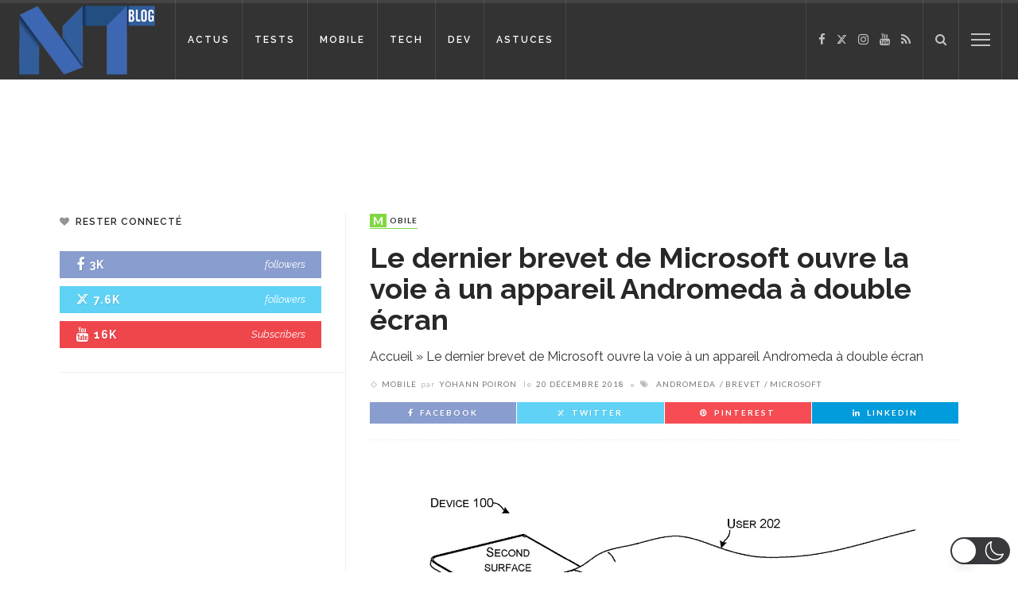

--- FILE ---
content_type: application/javascript; charset=utf-8
request_url: https://fundingchoicesmessages.google.com/f/AGSKWxUQIrb0Ibp-TqpvUbqXvsVvZdoRWQVkqCc7PRMWSkT-pqf7ZPedZGmgH9-8SXjpXh3AHG4-yblytRhpNF8jaswCjWlcTWz5fzb-Uv7TcMCoZM17jZaj6oPLqZ0hFqrMY1q5kHgygZ1s6FIJJ61AgX4GhhdmDvcCNwbKPCRnBjQPChNQp8m2r6i8JsIj/_/virtualgirlhd-_120x500./600x75_/js_ad_utf8./related-ads.
body_size: -1283
content:
window['7e0eaf5e-f9fe-46f5-acd2-755991977fed'] = true;